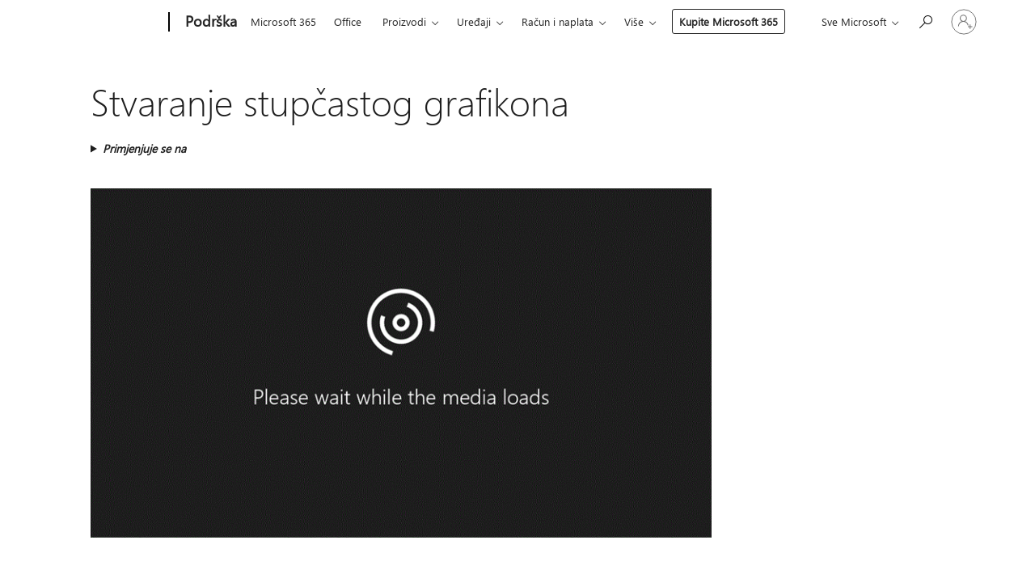

--- FILE ---
content_type: text/html; charset=utf-8
request_url: https://login.microsoftonline.com/common/oauth2/v2.0/authorize?client_id=ee272b19-4411-433f-8f28-5c13cb6fd407&redirect_uri=https%3A%2F%2Fsupport.microsoft.com%2Fsignin-oidc&response_type=code%20id_token&scope=openid%20profile%20offline_access&response_mode=form_post&nonce=639045009538647711.Y2E1MTJiYjctMTQ4Ny00YmU3LTg2MTAtMGQ1YWFiNmM0M2Y0M2UyYTA1ODQtN2QyNy00MTk3LWEyY2ItMzQ0NDllYTUyMDUx&prompt=none&nopa=2&state=CfDJ8MF9taR5d3RHoynoKQkxN0B1K2hMrdAYgAkhACZtYY9nn8DxT3pIKKBptXw4Bh3OHsL3ePeVpvFtdnw6UldlnXoueWbc7aan8oojfY6TZQXRkrB8o5UwyfXAPLw3hGDGKnv8S65UAqee6z-J27A4EImX5SMGRs_nExPYYRLE8aJYUNQ9oWE6AIfrlkuf6mSdoZUOagGvkjWXM5hgFupTVHuKrOwBtd45gEZ40b25qNt1cgkbhzQf9jocwcg93747xeq5FXJcj3JtyfkOFu2TYLPrtjgrLSJiZF1iuceGML1BJAurClUeSMwVt9A0iol4wQ_E1e3ZowfwdYgrmXEti6mcl-wgg3RLurqP6LdbgDZW&x-client-SKU=ID_NET6_0&x-client-ver=8.12.1.0&sso_reload=true
body_size: 10099
content:


<!-- Copyright (C) Microsoft Corporation. All rights reserved. -->
<!DOCTYPE html>
<html>
<head>
    <title>Redirecting</title>
    <meta http-equiv="Content-Type" content="text/html; charset=UTF-8">
    <meta http-equiv="X-UA-Compatible" content="IE=edge">
    <meta name="viewport" content="width=device-width, initial-scale=1.0, maximum-scale=2.0, user-scalable=yes">
    <meta http-equiv="Pragma" content="no-cache">
    <meta http-equiv="Expires" content="-1">
    <meta name="PageID" content="FetchSessions" />
    <meta name="SiteID" content="" />
    <meta name="ReqLC" content="1033" />
    <meta name="LocLC" content="en-US" />

    
<meta name="robots" content="none" />

<script type="text/javascript" nonce='Wi-mzkRW7CF3_suKExc7ag'>//<![CDATA[
$Config={"urlGetCredentialType":"https://login.microsoftonline.com/common/GetCredentialType?mkt=en-US","urlGoToAADError":"https://login.live.com/oauth20_authorize.srf?client_id=ee272b19-4411-433f-8f28-5c13cb6fd407\u0026scope=openid+profile+offline_access\u0026redirect_uri=https%3a%2f%2fsupport.microsoft.com%2fsignin-oidc\u0026response_type=code+id_token\u0026state=[base64]\u0026response_mode=form_post\u0026nonce=639045009538647711.Y2E1MTJiYjctMTQ4Ny00YmU3LTg2MTAtMGQ1YWFiNmM0M2Y0M2UyYTA1ODQtN2QyNy00MTk3LWEyY2ItMzQ0NDllYTUyMDUx\u0026prompt=none\u0026x-client-SKU=ID_NET6_0\u0026x-client-Ver=8.12.1.0\u0026uaid=43a1b86ae7654491850373dfc701411b\u0026msproxy=1\u0026issuer=mso\u0026tenant=common\u0026ui_locales=en-US\u0026epctrc=xh4S%2bjxMu3dYwlsxSkEviMYitCBOptQS4ZzSXd5MOm4%3d5%3a1%3aCANARY%3arTBYodHRTXWzdi65urNGscz8omPBgnIk3OTi21QyiAM%3d\u0026epct=[base64]\u0026jshs=0\u0026nopa=2","urlAppError":"https://support.microsoft.com/signin-oidc","oAppRedirectErrorPostParams":{"error":"interaction_required","error_description":"Session information is not sufficient for single-sign-on.","state":"[base64]"},"iMaxStackForKnockoutAsyncComponents":10000,"fShowButtons":true,"urlCdn":"https://aadcdn.msftauth.net/shared/1.0/","urlDefaultFavicon":"https://aadcdn.msftauth.net/shared/1.0/content/images/favicon_a_eupayfgghqiai7k9sol6lg2.ico","urlPost":"/common/login","iPawnIcon":0,"sPOST_Username":"","fEnableNumberMatching":true,"sFT":"[base64]","sFTName":"flowToken","sCtx":"[base64]","fEnableOneDSClientTelemetry":true,"dynamicTenantBranding":null,"staticTenantBranding":null,"oAppCobranding":{},"iBackgroundImage":4,"arrSessions":[],"urlMsaStaticMeControl":"https://login.live.com/Me.htm?v=3","fApplicationInsightsEnabled":false,"iApplicationInsightsEnabledPercentage":0,"urlSetDebugMode":"https://login.microsoftonline.com/common/debugmode","fEnableCssAnimation":true,"fDisableAnimationIfAnimationEndUnsupported":true,"fSsoFeasible":true,"fAllowGrayOutLightBox":true,"fProvideV2SsoImprovements":true,"fUseMsaSessionState":true,"fIsRemoteNGCSupported":true,"urlLogin":"https://login.microsoftonline.com/common/reprocess?ctx=[base64]","urlDssoStatus":"https://login.microsoftonline.com/common/instrumentation/dssostatus","iSessionPullType":3,"fUseSameSite":true,"iAllowedIdentities":2,"isGlobalTenant":true,"uiflavor":1001,"fShouldPlatformKeyBeSuppressed":true,"fLoadStringCustomizationPromises":true,"fUseAlternateTextForSwitchToCredPickerLink":true,"fOfflineAccountVisible":false,"fEnableUserStateFix":true,"fShowAccessPassPeek":true,"fUpdateSessionPollingLogic":true,"fEnableShowPickerCredObservable":true,"fFetchSessionsSkipDsso":true,"fIsCiamUserFlowUxNewLogicEnabled":true,"fUseNonMicrosoftDefaultBrandingForCiam":true,"sCompanyDisplayName":"Microsoft Services","fRemoveCustomCss":true,"fFixUICrashForApiRequestHandler":true,"fShowUpdatedKoreanPrivacyFooter":true,"fUsePostCssHotfix":true,"fFixUserFlowBranding":true,"fEnablePasskeyNullFix":true,"fEnableRefreshCookiesFix":true,"fEnableWebNativeBridgeInterstitialUx":true,"fEnableWindowParentingFix":true,"fEnableNativeBridgeErrors":true,"urlAcmaServerPath":"https://login.microsoftonline.com","sTenantId":"common","sMkt":"en-US","fIsDesktop":true,"fUpdateConfigInit":true,"fLogDisallowedCssProperties":true,"fDisallowExternalFonts":true,"scid":1013,"hpgact":1800,"hpgid":7,"apiCanary":"[base64]","canary":"xh4S+jxMu3dYwlsxSkEviMYitCBOptQS4ZzSXd5MOm4=5:1:CANARY:rTBYodHRTXWzdi65urNGscz8omPBgnIk3OTi21QyiAM=","sCanaryTokenName":"canary","fSkipRenderingNewCanaryToken":false,"fEnableNewCsrfProtection":true,"correlationId":"43a1b86a-e765-4491-8503-73dfc701411b","sessionId":"5c6c51e7-e729-49e8-a597-af1dc1bb5a00","sRingId":"R6","locale":{"mkt":"en-US","lcid":1033},"slMaxRetry":2,"slReportFailure":true,"strings":{"desktopsso":{"authenticatingmessage":"Trying to sign you in"}},"enums":{"ClientMetricsModes":{"None":0,"SubmitOnPost":1,"SubmitOnRedirect":2,"InstrumentPlt":4}},"urls":{"instr":{"pageload":"https://login.microsoftonline.com/common/instrumentation/reportpageload","dssostatus":"https://login.microsoftonline.com/common/instrumentation/dssostatus"}},"browser":{"ltr":1,"Chrome":1,"_Mac":1,"_M131":1,"_D0":1,"Full":1,"RE_WebKit":1,"b":{"name":"Chrome","major":131,"minor":0},"os":{"name":"OSX","version":"10.15.7"},"V":"131.0"},"watson":{"url":"/common/handlers/watson","bundle":"https://aadcdn.msftauth.net/ests/2.1/content/cdnbundles/watson.min_q5ptmu8aniymd4ftuqdkda2.js","sbundle":"https://aadcdn.msftauth.net/ests/2.1/content/cdnbundles/watsonsupportwithjquery.3.5.min_dc940oomzau4rsu8qesnvg2.js","fbundle":"https://aadcdn.msftauth.net/ests/2.1/content/cdnbundles/frameworksupport.min_oadrnc13magb009k4d20lg2.js","resetErrorPeriod":5,"maxCorsErrors":-1,"maxInjectErrors":5,"maxErrors":10,"maxTotalErrors":3,"expSrcs":["https://login.microsoftonline.com","https://aadcdn.msauth.net/","https://aadcdn.msftauth.net/",".login.microsoftonline.com"],"envErrorRedirect":true,"envErrorUrl":"/common/handlers/enverror"},"loader":{"cdnRoots":["https://aadcdn.msauth.net/","https://aadcdn.msftauth.net/"],"logByThrowing":true},"serverDetails":{"slc":"ProdSlices","dc":"NCUS","ri":"CH2XXXX","ver":{"v":[2,1,23173,3]},"rt":"2026-01-20T10:15:55","et":14},"clientEvents":{"enabled":true,"telemetryEnabled":true,"useOneDSEventApi":true,"flush":60000,"autoPost":true,"autoPostDelay":1000,"minEvents":1,"maxEvents":1,"pltDelay":500,"appInsightsConfig":{"instrumentationKey":"69adc3c768bd4dc08c19416121249fcc-66f1668a-797b-4249-95e3-6c6651768c28-7293","webAnalyticsConfiguration":{"autoCapture":{"jsError":true}}},"defaultEventName":"IDUX_ESTSClientTelemetryEvent_WebWatson","serviceID":3,"endpointUrl":""},"fApplyAsciiRegexOnInput":true,"country":"US","fBreakBrandingSigninString":true,"bsso":{"states":{"START":"start","INPROGRESS":"in-progress","END":"end","END_SSO":"end-sso","END_USERS":"end-users"},"nonce":"AwABEgEAAAADAOz_BQD0_6gkpeB-AevVwKMgTaMWE9d4_QjEb_DtzEmzgiIOpi4j5D5SDexMfaEnejMK4aLEI9aw_aPjq30wN57O6a1see8gAA","overallTimeoutMs":4000,"telemetry":{"type":"ChromeSsoTelemetry","nonce":"AwABDwEAAAADAOz_BQD0_1EbqOC1G-sHj5N1_TpJ7oweOuhoFW1ckqY0kCVp3eFbcSEHfRc2GpLVfYgZZJbeBgL6CIZpSa8R2aoDD4VD6bcqSBsO0u9MBL38zzIR5PuJIAA","reportStates":[]},"redirectEndStates":["end"],"cookieNames":{"aadSso":"AADSSO","winSso":"ESTSSSO","ssoTiles":"ESTSSSOTILES","ssoPulled":"SSOCOOKIEPULLED","userList":"ESTSUSERLIST"},"type":"chrome","reason":"Pull suppressed because it was already attempted and the current URL was reloaded."},"urlNoCookies":"https://login.microsoftonline.com/cookiesdisabled","fTrimChromeBssoUrl":true,"inlineMode":5,"fShowCopyDebugDetailsLink":true,"fTenantBrandingCdnAddEventHandlers":true,"fAddTryCatchForIFrameRedirects":true};
//]]></script> 
<script type="text/javascript" nonce='Wi-mzkRW7CF3_suKExc7ag'>//<![CDATA[
!function(){var e=window,r=e.$Debug=e.$Debug||{},t=e.$Config||{};if(!r.appendLog){var n=[],o=0;r.appendLog=function(e){var r=t.maxDebugLog||25,i=(new Date).toUTCString()+":"+e;n.push(o+":"+i),n.length>r&&n.shift(),o++},r.getLogs=function(){return n}}}(),function(){function e(e,r){function t(i){var a=e[i];if(i<n-1){return void(o.r[a]?t(i+1):o.when(a,function(){t(i+1)}))}r(a)}var n=e.length;t(0)}function r(e,r,i){function a(){var e=!!s.method,o=e?s.method:i[0],a=s.extraArgs||[],u=n.$WebWatson;try{
var c=t(i,!e);if(a&&a.length>0){for(var d=a.length,l=0;l<d;l++){c.push(a[l])}}o.apply(r,c)}catch(e){return void(u&&u.submitFromException&&u.submitFromException(e))}}var s=o.r&&o.r[e];return r=r||this,s&&(s.skipTimeout?a():n.setTimeout(a,0)),s}function t(e,r){return Array.prototype.slice.call(e,r?1:0)}var n=window;n.$Do||(n.$Do={"q":[],"r":[],"removeItems":[],"lock":0,"o":[]});var o=n.$Do;o.when=function(t,n){function i(e){r(e,a,s)||o.q.push({"id":e,"c":a,"a":s})}var a=0,s=[],u=1;"function"==typeof n||(a=n,
u=2);for(var c=u;c<arguments.length;c++){s.push(arguments[c])}t instanceof Array?e(t,i):i(t)},o.register=function(e,t,n){if(!o.r[e]){o.o.push(e);var i={};if(t&&(i.method=t),n&&(i.skipTimeout=n),arguments&&arguments.length>3){i.extraArgs=[];for(var a=3;a<arguments.length;a++){i.extraArgs.push(arguments[a])}}o.r[e]=i,o.lock++;try{for(var s=0;s<o.q.length;s++){var u=o.q[s];u.id==e&&r(e,u.c,u.a)&&o.removeItems.push(u)}}catch(e){throw e}finally{if(0===--o.lock){for(var c=0;c<o.removeItems.length;c++){
for(var d=o.removeItems[c],l=0;l<o.q.length;l++){if(o.q[l]===d){o.q.splice(l,1);break}}}o.removeItems=[]}}}},o.unregister=function(e){o.r[e]&&delete o.r[e]}}(),function(e,r){function t(){if(!a){if(!r.body){return void setTimeout(t)}a=!0,e.$Do.register("doc.ready",0,!0)}}function n(){if(!s){if(!r.body){return void setTimeout(n)}t(),s=!0,e.$Do.register("doc.load",0,!0),i()}}function o(e){(r.addEventListener||"load"===e.type||"complete"===r.readyState)&&t()}function i(){
r.addEventListener?(r.removeEventListener("DOMContentLoaded",o,!1),e.removeEventListener("load",n,!1)):r.attachEvent&&(r.detachEvent("onreadystatechange",o),e.detachEvent("onload",n))}var a=!1,s=!1;if("complete"===r.readyState){return void setTimeout(n)}!function(){r.addEventListener?(r.addEventListener("DOMContentLoaded",o,!1),e.addEventListener("load",n,!1)):r.attachEvent&&(r.attachEvent("onreadystatechange",o),e.attachEvent("onload",n))}()}(window,document),function(){function e(){
return f.$Config||f.ServerData||{}}function r(e,r){var t=f.$Debug;t&&t.appendLog&&(r&&(e+=" '"+(r.src||r.href||"")+"'",e+=", id:"+(r.id||""),e+=", async:"+(r.async||""),e+=", defer:"+(r.defer||"")),t.appendLog(e))}function t(){var e=f.$B;if(void 0===d){if(e){d=e.IE}else{var r=f.navigator.userAgent;d=-1!==r.indexOf("MSIE ")||-1!==r.indexOf("Trident/")}}return d}function n(){var e=f.$B;if(void 0===l){if(e){l=e.RE_Edge}else{var r=f.navigator.userAgent;l=-1!==r.indexOf("Edge")}}return l}function o(e){
var r=e.indexOf("?"),t=r>-1?r:e.length,n=e.lastIndexOf(".",t);return e.substring(n,n+v.length).toLowerCase()===v}function i(){var r=e();return(r.loader||{}).slReportFailure||r.slReportFailure||!1}function a(){return(e().loader||{}).redirectToErrorPageOnLoadFailure||!1}function s(){return(e().loader||{}).logByThrowing||!1}function u(e){if(!t()&&!n()){return!1}var r=e.src||e.href||"";if(!r){return!0}if(o(r)){var i,a,s;try{i=e.sheet,a=i&&i.cssRules,s=!1}catch(e){s=!0}if(i&&!a&&s){return!0}
if(i&&a&&0===a.length){return!0}}return!1}function c(){function t(e){g.getElementsByTagName("head")[0].appendChild(e)}function n(e,r,t,n){var u=null;return u=o(e)?i(e):"script"===n.toLowerCase()?a(e):s(e,n),r&&(u.id=r),"function"==typeof u.setAttribute&&(u.setAttribute("crossorigin","anonymous"),t&&"string"==typeof t&&u.setAttribute("integrity",t)),u}function i(e){var r=g.createElement("link");return r.rel="stylesheet",r.type="text/css",r.href=e,r}function a(e){
var r=g.createElement("script"),t=g.querySelector("script[nonce]");if(r.type="text/javascript",r.src=e,r.defer=!1,r.async=!1,t){var n=t.nonce||t.getAttribute("nonce");r.setAttribute("nonce",n)}return r}function s(e,r){var t=g.createElement(r);return t.src=e,t}function d(e,r){if(e&&e.length>0&&r){for(var t=0;t<e.length;t++){if(-1!==r.indexOf(e[t])){return!0}}}return!1}function l(r){if(e().fTenantBrandingCdnAddEventHandlers){var t=d(E,r)?E:b;if(!(t&&t.length>1)){return r}for(var n=0;n<t.length;n++){
if(-1!==r.indexOf(t[n])){var o=t[n+1<t.length?n+1:0],i=r.substring(t[n].length);return"https://"!==t[n].substring(0,"https://".length)&&(o="https://"+o,i=i.substring("https://".length)),o+i}}return r}if(!(b&&b.length>1)){return r}for(var a=0;a<b.length;a++){if(0===r.indexOf(b[a])){return b[a+1<b.length?a+1:0]+r.substring(b[a].length)}}return r}function f(e,t,n,o){if(r("[$Loader]: "+(L.failMessage||"Failed"),o),w[e].retry<y){return w[e].retry++,h(e,t,n),void c._ReportFailure(w[e].retry,w[e].srcPath)}n&&n()}
function v(e,t,n,o){if(u(o)){return f(e,t,n,o)}r("[$Loader]: "+(L.successMessage||"Loaded"),o),h(e+1,t,n);var i=w[e].onSuccess;"function"==typeof i&&i(w[e].srcPath)}function h(e,o,i){if(e<w.length){var a=w[e];if(!a||!a.srcPath){return void h(e+1,o,i)}a.retry>0&&(a.srcPath=l(a.srcPath),a.origId||(a.origId=a.id),a.id=a.origId+"_Retry_"+a.retry);var s=n(a.srcPath,a.id,a.integrity,a.tagName);s.onload=function(){v(e,o,i,s)},s.onerror=function(){f(e,o,i,s)},s.onreadystatechange=function(){
"loaded"===s.readyState?setTimeout(function(){v(e,o,i,s)},500):"complete"===s.readyState&&v(e,o,i,s)},t(s),r("[$Loader]: Loading '"+(a.srcPath||"")+"', id:"+(a.id||""))}else{o&&o()}}var p=e(),y=p.slMaxRetry||2,m=p.loader||{},b=m.cdnRoots||[],E=m.tenantBrandingCdnRoots||[],L=this,w=[];L.retryOnError=!0,L.successMessage="Loaded",L.failMessage="Error",L.Add=function(e,r,t,n,o,i){e&&w.push({"srcPath":e,"id":r,"retry":n||0,"integrity":t,"tagName":o||"script","onSuccess":i})},L.AddForReload=function(e,r){
var t=e.src||e.href||"";L.Add(t,"AddForReload",e.integrity,1,e.tagName,r)},L.AddIf=function(e,r,t){e&&L.Add(r,t)},L.Load=function(e,r){h(0,e,r)}}var d,l,f=window,g=f.document,v=".css";c.On=function(e,r,t){if(!e){throw"The target element must be provided and cannot be null."}r?c.OnError(e,t):c.OnSuccess(e,t)},c.OnSuccess=function(e,t){if(!e){throw"The target element must be provided and cannot be null."}if(u(e)){return c.OnError(e,t)}var n=e.src||e.href||"",o=i(),s=a();r("[$Loader]: Loaded",e);var d=new c
;d.failMessage="Reload Failed",d.successMessage="Reload Success",d.Load(null,function(){if(o){throw"Unexpected state. ResourceLoader.Load() failed despite initial load success. ['"+n+"']"}s&&(document.location.href="/error.aspx?err=504")})},c.OnError=function(e,t){var n=e.src||e.href||"",o=i(),s=a();if(!e){throw"The target element must be provided and cannot be null."}r("[$Loader]: Failed",e);var u=new c;u.failMessage="Reload Failed",u.successMessage="Reload Success",u.AddForReload(e,t),
u.Load(null,function(){if(o){throw"Failed to load external resource ['"+n+"']"}s&&(document.location.href="/error.aspx?err=504")}),c._ReportFailure(0,n)},c._ReportFailure=function(e,r){if(s()&&!t()){throw"[Retry "+e+"] Failed to load external resource ['"+r+"'], reloading from fallback CDN endpoint"}},f.$Loader=c}(),function(){function e(){if(!E){var e=new h.$Loader;e.AddIf(!h.jQuery,y.sbundle,"WebWatson_DemandSupport"),y.sbundle=null,delete y.sbundle,e.AddIf(!h.$Api,y.fbundle,"WebWatson_DemandFramework"),
y.fbundle=null,delete y.fbundle,e.Add(y.bundle,"WebWatson_DemandLoaded"),e.Load(r,t),E=!0}}function r(){if(h.$WebWatson){if(h.$WebWatson.isProxy){return void t()}m.when("$WebWatson.full",function(){for(;b.length>0;){var e=b.shift();e&&h.$WebWatson[e.cmdName].apply(h.$WebWatson,e.args)}})}}function t(){if(!h.$WebWatson||h.$WebWatson.isProxy){if(!L&&JSON){try{var e=new XMLHttpRequest;e.open("POST",y.url),e.setRequestHeader("Accept","application/json"),
e.setRequestHeader("Content-Type","application/json; charset=UTF-8"),e.setRequestHeader("canary",p.apiCanary),e.setRequestHeader("client-request-id",p.correlationId),e.setRequestHeader("hpgid",p.hpgid||0),e.setRequestHeader("hpgact",p.hpgact||0);for(var r=-1,t=0;t<b.length;t++){if("submit"===b[t].cmdName){r=t;break}}var o=b[r]?b[r].args||[]:[],i={"sr":y.sr,"ec":"Failed to load external resource [Core Watson files]","wec":55,"idx":1,"pn":p.pgid||"","sc":p.scid||0,"hpg":p.hpgid||0,
"msg":"Failed to load external resource [Core Watson files]","url":o[1]||"","ln":0,"ad":0,"an":!1,"cs":"","sd":p.serverDetails,"ls":null,"diag":v(y)};e.send(JSON.stringify(i))}catch(e){}L=!0}y.loadErrorUrl&&window.location.assign(y.loadErrorUrl)}n()}function n(){b=[],h.$WebWatson=null}function o(r){return function(){var t=arguments;b.push({"cmdName":r,"args":t}),e()}}function i(){var e=["foundException","resetException","submit"],r=this;r.isProxy=!0;for(var t=e.length,n=0;n<t;n++){var i=e[n];i&&(r[i]=o(i))}
}function a(e,r,t,n,o,i,a){var s=h.event;return i||(i=l(o||s,a?a+2:2)),h.$Debug&&h.$Debug.appendLog&&h.$Debug.appendLog("[WebWatson]:"+(e||"")+" in "+(r||"")+" @ "+(t||"??")),$.submit(e,r,t,n,o||s,i,a)}function s(e,r){return{"signature":e,"args":r,"toString":function(){return this.signature}}}function u(e){for(var r=[],t=e.split("\n"),n=0;n<t.length;n++){r.push(s(t[n],[]))}return r}function c(e){for(var r=[],t=e.split("\n"),n=0;n<t.length;n++){var o=s(t[n],[]);t[n+1]&&(o.signature+="@"+t[n+1],n++),r.push(o)
}return r}function d(e){if(!e){return null}try{if(e.stack){return u(e.stack)}if(e.error){if(e.error.stack){return u(e.error.stack)}}else if(window.opera&&e.message){return c(e.message)}}catch(e){}return null}function l(e,r){var t=[];try{for(var n=arguments.callee;r>0;){n=n?n.caller:n,r--}for(var o=0;n&&o<w;){var i="InvalidMethod()";try{i=n.toString()}catch(e){}var a=[],u=n.args||n.arguments;if(u){for(var c=0;c<u.length;c++){a[c]=u[c]}}t.push(s(i,a)),n=n.caller,o++}}catch(e){t.push(s(e.toString(),[]))}
var l=d(e);return l&&(t.push(s("--- Error Event Stack -----------------",[])),t=t.concat(l)),t}function f(e){if(e){try{var r=/function (.{1,})\(/,t=r.exec(e.constructor.toString());return t&&t.length>1?t[1]:""}catch(e){}}return""}function g(e){if(e){try{if("string"!=typeof e&&JSON&&JSON.stringify){var r=f(e),t=JSON.stringify(e);return t&&"{}"!==t||(e.error&&(e=e.error,r=f(e)),(t=JSON.stringify(e))&&"{}"!==t||(t=e.toString())),r+":"+t}}catch(e){}}return""+(e||"")}function v(e){var r=[];try{
if(jQuery?(r.push("jQuery v:"+jQuery().jquery),jQuery.easing?r.push("jQuery.easing:"+JSON.stringify(jQuery.easing)):r.push("jQuery.easing is not defined")):r.push("jQuery is not defined"),e&&e.expectedVersion&&r.push("Expected jQuery v:"+e.expectedVersion),m){var t,n="";for(t=0;t<m.o.length;t++){n+=m.o[t]+";"}for(r.push("$Do.o["+n+"]"),n="",t=0;t<m.q.length;t++){n+=m.q[t].id+";"}r.push("$Do.q["+n+"]")}if(h.$Debug&&h.$Debug.getLogs){var o=h.$Debug.getLogs();o&&o.length>0&&(r=r.concat(o))}if(b){
for(var i=0;i<b.length;i++){var a=b[i];if(a&&"submit"===a.cmdName){try{if(JSON&&JSON.stringify){var s=JSON.stringify(a);s&&r.push(s)}}catch(e){r.push(g(e))}}}}}catch(e){r.push(g(e))}return r}var h=window,p=h.$Config||{},y=p.watson,m=h.$Do;if(!h.$WebWatson&&y){var b=[],E=!1,L=!1,w=10,$=h.$WebWatson=new i;$.CB={},$._orgErrorHandler=h.onerror,h.onerror=a,$.errorHooked=!0,m.when("jQuery.version",function(e){y.expectedVersion=e}),m.register("$WebWatson")}}(),function(){function e(e,r){
for(var t=r.split("."),n=t.length,o=0;o<n&&null!==e&&void 0!==e;){e=e[t[o++]]}return e}function r(r){var t=null;return null===u&&(u=e(i,"Constants")),null!==u&&r&&(t=e(u,r)),null===t||void 0===t?"":t.toString()}function t(t){var n=null;return null===a&&(a=e(i,"$Config.strings")),null!==a&&t&&(n=e(a,t.toLowerCase())),null!==n&&void 0!==n||(n=r(t)),null===n||void 0===n?"":n.toString()}function n(e,r){var n=null;return e&&r&&r[e]&&(n=t("errors."+r[e])),n||(n=t("errors."+e)),n||(n=t("errors."+c)),n||(n=t(c)),n}
function o(t){var n=null;return null===s&&(s=e(i,"$Config.urls")),null!==s&&t&&(n=e(s,t.toLowerCase())),null!==n&&void 0!==n||(n=r(t)),null===n||void 0===n?"":n.toString()}var i=window,a=null,s=null,u=null,c="GENERIC_ERROR";i.GetString=t,i.GetErrorString=n,i.GetUrl=o}(),function(){var e=window,r=e.$Config||{};e.$B=r.browser||{}}(),function(){function e(e,r,t){e&&e.addEventListener?e.addEventListener(r,t):e&&e.attachEvent&&e.attachEvent("on"+r,t)}function r(r,t){e(document.getElementById(r),"click",t)}
function t(r,t){var n=document.getElementsByName(r);n&&n.length>0&&e(n[0],"click",t)}var n=window;n.AddListener=e,n.ClickEventListenerById=r,n.ClickEventListenerByName=t}();
//]]></script> 
<script type="text/javascript" nonce='Wi-mzkRW7CF3_suKExc7ag'>//<![CDATA[
!function(t,e){!function(){var n=e.getElementsByTagName("head")[0];n&&n.addEventListener&&(n.addEventListener("error",function(e){null!==e.target&&"cdn"===e.target.getAttribute("data-loader")&&t.$Loader.OnError(e.target)},!0),n.addEventListener("load",function(e){null!==e.target&&"cdn"===e.target.getAttribute("data-loader")&&t.$Loader.OnSuccess(e.target)},!0))}()}(window,document);
//]]></script>
    <script type="text/javascript" nonce='Wi-mzkRW7CF3_suKExc7ag'>
        ServerData = $Config;
    </script>

    <script data-loader="cdn" crossorigin="anonymous" src="https://aadcdn.msftauth.net/shared/1.0/content/js/FetchSessions_Core_Zrgqf3NDZY6QoRSGjvZAAQ2.js" integrity='sha384-ZiCm7FNkvHCzGABuQsNqI+NbQpuukT8O8DH+5NRo+GBSrdhUPzoMJLcFvVj8ky+R' nonce='Wi-mzkRW7CF3_suKExc7ag'></script>

</head>
<body data-bind="defineGlobals: ServerData" style="display: none">
</body>
</html>